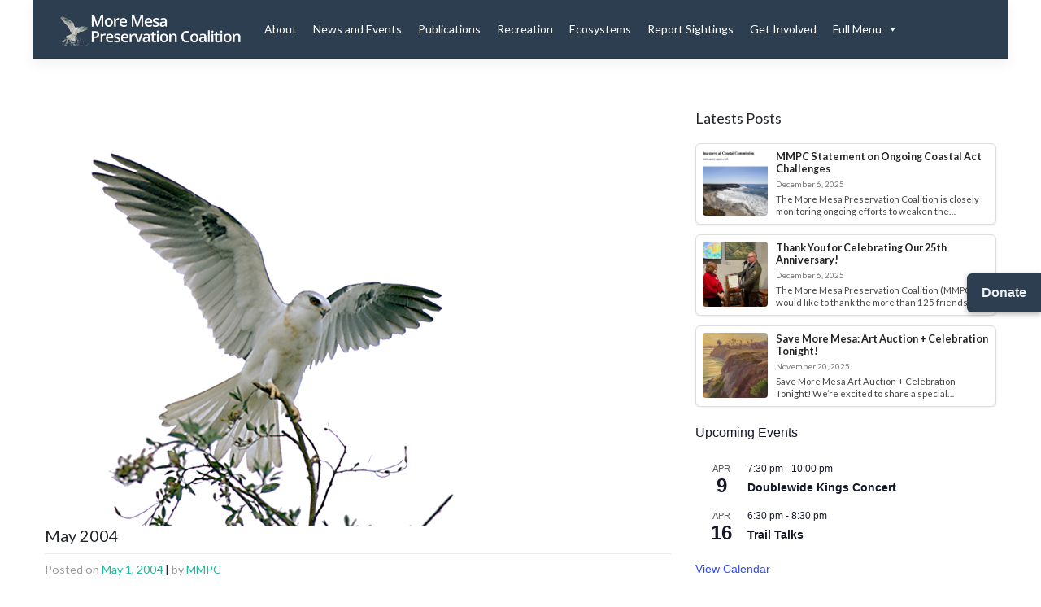

--- FILE ---
content_type: text/html; charset=UTF-8
request_url: http://moremesa.org/may-2004/
body_size: 85163
content:
<!DOCTYPE html>
<html lang="en-US">
<head>
    <meta charset="UTF-8">
    <meta name="viewport" content="width=device-width, initial-scale=1">
    <meta http-equiv="X-UA-Compatible" content="IE=edge">
    <link rel="profile" href="http://gmpg.org/xfn/11">
<title>May 2004 &#8211; More Mesa Preservation Coalition</title>
<meta name='robots' content='max-image-preview:large' />
	<style>img:is([sizes="auto" i], [sizes^="auto," i]) { contain-intrinsic-size: 3000px 1500px }</style>
	<link rel="alternate" type="application/rss+xml" title="More Mesa Preservation Coalition &raquo; Feed" href="https://moremesa.org/feed/" />
<link rel="alternate" type="application/rss+xml" title="More Mesa Preservation Coalition &raquo; Comments Feed" href="https://moremesa.org/comments/feed/" />
<link rel="alternate" type="text/calendar" title="More Mesa Preservation Coalition &raquo; iCal Feed" href="https://moremesa.org/events/?ical=1" />
<script type="text/javascript">
/* <![CDATA[ */
window._wpemojiSettings = {"baseUrl":"https:\/\/s.w.org\/images\/core\/emoji\/16.0.1\/72x72\/","ext":".png","svgUrl":"https:\/\/s.w.org\/images\/core\/emoji\/16.0.1\/svg\/","svgExt":".svg","source":{"concatemoji":"http:\/\/moremesa.org\/wp-includes\/js\/wp-emoji-release.min.js?ver=6.8.3"}};
/*! This file is auto-generated */
!function(s,n){var o,i,e;function c(e){try{var t={supportTests:e,timestamp:(new Date).valueOf()};sessionStorage.setItem(o,JSON.stringify(t))}catch(e){}}function p(e,t,n){e.clearRect(0,0,e.canvas.width,e.canvas.height),e.fillText(t,0,0);var t=new Uint32Array(e.getImageData(0,0,e.canvas.width,e.canvas.height).data),a=(e.clearRect(0,0,e.canvas.width,e.canvas.height),e.fillText(n,0,0),new Uint32Array(e.getImageData(0,0,e.canvas.width,e.canvas.height).data));return t.every(function(e,t){return e===a[t]})}function u(e,t){e.clearRect(0,0,e.canvas.width,e.canvas.height),e.fillText(t,0,0);for(var n=e.getImageData(16,16,1,1),a=0;a<n.data.length;a++)if(0!==n.data[a])return!1;return!0}function f(e,t,n,a){switch(t){case"flag":return n(e,"\ud83c\udff3\ufe0f\u200d\u26a7\ufe0f","\ud83c\udff3\ufe0f\u200b\u26a7\ufe0f")?!1:!n(e,"\ud83c\udde8\ud83c\uddf6","\ud83c\udde8\u200b\ud83c\uddf6")&&!n(e,"\ud83c\udff4\udb40\udc67\udb40\udc62\udb40\udc65\udb40\udc6e\udb40\udc67\udb40\udc7f","\ud83c\udff4\u200b\udb40\udc67\u200b\udb40\udc62\u200b\udb40\udc65\u200b\udb40\udc6e\u200b\udb40\udc67\u200b\udb40\udc7f");case"emoji":return!a(e,"\ud83e\udedf")}return!1}function g(e,t,n,a){var r="undefined"!=typeof WorkerGlobalScope&&self instanceof WorkerGlobalScope?new OffscreenCanvas(300,150):s.createElement("canvas"),o=r.getContext("2d",{willReadFrequently:!0}),i=(o.textBaseline="top",o.font="600 32px Arial",{});return e.forEach(function(e){i[e]=t(o,e,n,a)}),i}function t(e){var t=s.createElement("script");t.src=e,t.defer=!0,s.head.appendChild(t)}"undefined"!=typeof Promise&&(o="wpEmojiSettingsSupports",i=["flag","emoji"],n.supports={everything:!0,everythingExceptFlag:!0},e=new Promise(function(e){s.addEventListener("DOMContentLoaded",e,{once:!0})}),new Promise(function(t){var n=function(){try{var e=JSON.parse(sessionStorage.getItem(o));if("object"==typeof e&&"number"==typeof e.timestamp&&(new Date).valueOf()<e.timestamp+604800&&"object"==typeof e.supportTests)return e.supportTests}catch(e){}return null}();if(!n){if("undefined"!=typeof Worker&&"undefined"!=typeof OffscreenCanvas&&"undefined"!=typeof URL&&URL.createObjectURL&&"undefined"!=typeof Blob)try{var e="postMessage("+g.toString()+"("+[JSON.stringify(i),f.toString(),p.toString(),u.toString()].join(",")+"));",a=new Blob([e],{type:"text/javascript"}),r=new Worker(URL.createObjectURL(a),{name:"wpTestEmojiSupports"});return void(r.onmessage=function(e){c(n=e.data),r.terminate(),t(n)})}catch(e){}c(n=g(i,f,p,u))}t(n)}).then(function(e){for(var t in e)n.supports[t]=e[t],n.supports.everything=n.supports.everything&&n.supports[t],"flag"!==t&&(n.supports.everythingExceptFlag=n.supports.everythingExceptFlag&&n.supports[t]);n.supports.everythingExceptFlag=n.supports.everythingExceptFlag&&!n.supports.flag,n.DOMReady=!1,n.readyCallback=function(){n.DOMReady=!0}}).then(function(){return e}).then(function(){var e;n.supports.everything||(n.readyCallback(),(e=n.source||{}).concatemoji?t(e.concatemoji):e.wpemoji&&e.twemoji&&(t(e.twemoji),t(e.wpemoji)))}))}((window,document),window._wpemojiSettings);
/* ]]> */
</script>
<style id='wp-emoji-styles-inline-css' type='text/css'>

	img.wp-smiley, img.emoji {
		display: inline !important;
		border: none !important;
		box-shadow: none !important;
		height: 1em !important;
		width: 1em !important;
		margin: 0 0.07em !important;
		vertical-align: -0.1em !important;
		background: none !important;
		padding: 0 !important;
	}
</style>
<link rel='stylesheet' id='wp-block-library-css' href='http://moremesa.org/wp-includes/css/dist/block-library/style.min.css?ver=6.8.3' type='text/css' media='all' />
<style id='classic-theme-styles-inline-css' type='text/css'>
/*! This file is auto-generated */
.wp-block-button__link{color:#fff;background-color:#32373c;border-radius:9999px;box-shadow:none;text-decoration:none;padding:calc(.667em + 2px) calc(1.333em + 2px);font-size:1.125em}.wp-block-file__button{background:#32373c;color:#fff;text-decoration:none}
</style>
<style id='global-styles-inline-css' type='text/css'>
:root{--wp--preset--aspect-ratio--square: 1;--wp--preset--aspect-ratio--4-3: 4/3;--wp--preset--aspect-ratio--3-4: 3/4;--wp--preset--aspect-ratio--3-2: 3/2;--wp--preset--aspect-ratio--2-3: 2/3;--wp--preset--aspect-ratio--16-9: 16/9;--wp--preset--aspect-ratio--9-16: 9/16;--wp--preset--color--black: #000000;--wp--preset--color--cyan-bluish-gray: #abb8c3;--wp--preset--color--white: #ffffff;--wp--preset--color--pale-pink: #f78da7;--wp--preset--color--vivid-red: #cf2e2e;--wp--preset--color--luminous-vivid-orange: #ff6900;--wp--preset--color--luminous-vivid-amber: #fcb900;--wp--preset--color--light-green-cyan: #7bdcb5;--wp--preset--color--vivid-green-cyan: #00d084;--wp--preset--color--pale-cyan-blue: #8ed1fc;--wp--preset--color--vivid-cyan-blue: #0693e3;--wp--preset--color--vivid-purple: #9b51e0;--wp--preset--gradient--vivid-cyan-blue-to-vivid-purple: linear-gradient(135deg,rgba(6,147,227,1) 0%,rgb(155,81,224) 100%);--wp--preset--gradient--light-green-cyan-to-vivid-green-cyan: linear-gradient(135deg,rgb(122,220,180) 0%,rgb(0,208,130) 100%);--wp--preset--gradient--luminous-vivid-amber-to-luminous-vivid-orange: linear-gradient(135deg,rgba(252,185,0,1) 0%,rgba(255,105,0,1) 100%);--wp--preset--gradient--luminous-vivid-orange-to-vivid-red: linear-gradient(135deg,rgba(255,105,0,1) 0%,rgb(207,46,46) 100%);--wp--preset--gradient--very-light-gray-to-cyan-bluish-gray: linear-gradient(135deg,rgb(238,238,238) 0%,rgb(169,184,195) 100%);--wp--preset--gradient--cool-to-warm-spectrum: linear-gradient(135deg,rgb(74,234,220) 0%,rgb(151,120,209) 20%,rgb(207,42,186) 40%,rgb(238,44,130) 60%,rgb(251,105,98) 80%,rgb(254,248,76) 100%);--wp--preset--gradient--blush-light-purple: linear-gradient(135deg,rgb(255,206,236) 0%,rgb(152,150,240) 100%);--wp--preset--gradient--blush-bordeaux: linear-gradient(135deg,rgb(254,205,165) 0%,rgb(254,45,45) 50%,rgb(107,0,62) 100%);--wp--preset--gradient--luminous-dusk: linear-gradient(135deg,rgb(255,203,112) 0%,rgb(199,81,192) 50%,rgb(65,88,208) 100%);--wp--preset--gradient--pale-ocean: linear-gradient(135deg,rgb(255,245,203) 0%,rgb(182,227,212) 50%,rgb(51,167,181) 100%);--wp--preset--gradient--electric-grass: linear-gradient(135deg,rgb(202,248,128) 0%,rgb(113,206,126) 100%);--wp--preset--gradient--midnight: linear-gradient(135deg,rgb(2,3,129) 0%,rgb(40,116,252) 100%);--wp--preset--font-size--small: 13px;--wp--preset--font-size--medium: 20px;--wp--preset--font-size--large: 36px;--wp--preset--font-size--x-large: 42px;--wp--preset--spacing--20: 0.44rem;--wp--preset--spacing--30: 0.67rem;--wp--preset--spacing--40: 1rem;--wp--preset--spacing--50: 1.5rem;--wp--preset--spacing--60: 2.25rem;--wp--preset--spacing--70: 3.38rem;--wp--preset--spacing--80: 5.06rem;--wp--preset--shadow--natural: 6px 6px 9px rgba(0, 0, 0, 0.2);--wp--preset--shadow--deep: 12px 12px 50px rgba(0, 0, 0, 0.4);--wp--preset--shadow--sharp: 6px 6px 0px rgba(0, 0, 0, 0.2);--wp--preset--shadow--outlined: 6px 6px 0px -3px rgba(255, 255, 255, 1), 6px 6px rgba(0, 0, 0, 1);--wp--preset--shadow--crisp: 6px 6px 0px rgba(0, 0, 0, 1);}:where(.is-layout-flex){gap: 0.5em;}:where(.is-layout-grid){gap: 0.5em;}body .is-layout-flex{display: flex;}.is-layout-flex{flex-wrap: wrap;align-items: center;}.is-layout-flex > :is(*, div){margin: 0;}body .is-layout-grid{display: grid;}.is-layout-grid > :is(*, div){margin: 0;}:where(.wp-block-columns.is-layout-flex){gap: 2em;}:where(.wp-block-columns.is-layout-grid){gap: 2em;}:where(.wp-block-post-template.is-layout-flex){gap: 1.25em;}:where(.wp-block-post-template.is-layout-grid){gap: 1.25em;}.has-black-color{color: var(--wp--preset--color--black) !important;}.has-cyan-bluish-gray-color{color: var(--wp--preset--color--cyan-bluish-gray) !important;}.has-white-color{color: var(--wp--preset--color--white) !important;}.has-pale-pink-color{color: var(--wp--preset--color--pale-pink) !important;}.has-vivid-red-color{color: var(--wp--preset--color--vivid-red) !important;}.has-luminous-vivid-orange-color{color: var(--wp--preset--color--luminous-vivid-orange) !important;}.has-luminous-vivid-amber-color{color: var(--wp--preset--color--luminous-vivid-amber) !important;}.has-light-green-cyan-color{color: var(--wp--preset--color--light-green-cyan) !important;}.has-vivid-green-cyan-color{color: var(--wp--preset--color--vivid-green-cyan) !important;}.has-pale-cyan-blue-color{color: var(--wp--preset--color--pale-cyan-blue) !important;}.has-vivid-cyan-blue-color{color: var(--wp--preset--color--vivid-cyan-blue) !important;}.has-vivid-purple-color{color: var(--wp--preset--color--vivid-purple) !important;}.has-black-background-color{background-color: var(--wp--preset--color--black) !important;}.has-cyan-bluish-gray-background-color{background-color: var(--wp--preset--color--cyan-bluish-gray) !important;}.has-white-background-color{background-color: var(--wp--preset--color--white) !important;}.has-pale-pink-background-color{background-color: var(--wp--preset--color--pale-pink) !important;}.has-vivid-red-background-color{background-color: var(--wp--preset--color--vivid-red) !important;}.has-luminous-vivid-orange-background-color{background-color: var(--wp--preset--color--luminous-vivid-orange) !important;}.has-luminous-vivid-amber-background-color{background-color: var(--wp--preset--color--luminous-vivid-amber) !important;}.has-light-green-cyan-background-color{background-color: var(--wp--preset--color--light-green-cyan) !important;}.has-vivid-green-cyan-background-color{background-color: var(--wp--preset--color--vivid-green-cyan) !important;}.has-pale-cyan-blue-background-color{background-color: var(--wp--preset--color--pale-cyan-blue) !important;}.has-vivid-cyan-blue-background-color{background-color: var(--wp--preset--color--vivid-cyan-blue) !important;}.has-vivid-purple-background-color{background-color: var(--wp--preset--color--vivid-purple) !important;}.has-black-border-color{border-color: var(--wp--preset--color--black) !important;}.has-cyan-bluish-gray-border-color{border-color: var(--wp--preset--color--cyan-bluish-gray) !important;}.has-white-border-color{border-color: var(--wp--preset--color--white) !important;}.has-pale-pink-border-color{border-color: var(--wp--preset--color--pale-pink) !important;}.has-vivid-red-border-color{border-color: var(--wp--preset--color--vivid-red) !important;}.has-luminous-vivid-orange-border-color{border-color: var(--wp--preset--color--luminous-vivid-orange) !important;}.has-luminous-vivid-amber-border-color{border-color: var(--wp--preset--color--luminous-vivid-amber) !important;}.has-light-green-cyan-border-color{border-color: var(--wp--preset--color--light-green-cyan) !important;}.has-vivid-green-cyan-border-color{border-color: var(--wp--preset--color--vivid-green-cyan) !important;}.has-pale-cyan-blue-border-color{border-color: var(--wp--preset--color--pale-cyan-blue) !important;}.has-vivid-cyan-blue-border-color{border-color: var(--wp--preset--color--vivid-cyan-blue) !important;}.has-vivid-purple-border-color{border-color: var(--wp--preset--color--vivid-purple) !important;}.has-vivid-cyan-blue-to-vivid-purple-gradient-background{background: var(--wp--preset--gradient--vivid-cyan-blue-to-vivid-purple) !important;}.has-light-green-cyan-to-vivid-green-cyan-gradient-background{background: var(--wp--preset--gradient--light-green-cyan-to-vivid-green-cyan) !important;}.has-luminous-vivid-amber-to-luminous-vivid-orange-gradient-background{background: var(--wp--preset--gradient--luminous-vivid-amber-to-luminous-vivid-orange) !important;}.has-luminous-vivid-orange-to-vivid-red-gradient-background{background: var(--wp--preset--gradient--luminous-vivid-orange-to-vivid-red) !important;}.has-very-light-gray-to-cyan-bluish-gray-gradient-background{background: var(--wp--preset--gradient--very-light-gray-to-cyan-bluish-gray) !important;}.has-cool-to-warm-spectrum-gradient-background{background: var(--wp--preset--gradient--cool-to-warm-spectrum) !important;}.has-blush-light-purple-gradient-background{background: var(--wp--preset--gradient--blush-light-purple) !important;}.has-blush-bordeaux-gradient-background{background: var(--wp--preset--gradient--blush-bordeaux) !important;}.has-luminous-dusk-gradient-background{background: var(--wp--preset--gradient--luminous-dusk) !important;}.has-pale-ocean-gradient-background{background: var(--wp--preset--gradient--pale-ocean) !important;}.has-electric-grass-gradient-background{background: var(--wp--preset--gradient--electric-grass) !important;}.has-midnight-gradient-background{background: var(--wp--preset--gradient--midnight) !important;}.has-small-font-size{font-size: var(--wp--preset--font-size--small) !important;}.has-medium-font-size{font-size: var(--wp--preset--font-size--medium) !important;}.has-large-font-size{font-size: var(--wp--preset--font-size--large) !important;}.has-x-large-font-size{font-size: var(--wp--preset--font-size--x-large) !important;}
:where(.wp-block-post-template.is-layout-flex){gap: 1.25em;}:where(.wp-block-post-template.is-layout-grid){gap: 1.25em;}
:where(.wp-block-columns.is-layout-flex){gap: 2em;}:where(.wp-block-columns.is-layout-grid){gap: 2em;}
:root :where(.wp-block-pullquote){font-size: 1.5em;line-height: 1.6;}
</style>
<link rel='stylesheet' id='contact-form-7-css' href='http://moremesa.org/wp-content/plugins/contact-form-7/includes/css/styles.css?ver=6.1.3' type='text/css' media='all' />
<style id='wpxpo-global-style-inline-css' type='text/css'>
:root { --preset-color1: #037fff --preset-color2: #026fe0 --preset-color3: #071323 --preset-color4: #132133 --preset-color5: #34495e --preset-color6: #787676 --preset-color7: #f0f2f3 --preset-color8: #f8f9fa --preset-color9: #ffffff }
</style>
<style id='ultp-preset-colors-style-inline-css' type='text/css'>
:root { --postx_preset_Base_1_color: #ffffff; --postx_preset_Base_2_color: #f7f4ed; --postx_preset_Base_3_color: #D6D1B4; --postx_preset_Primary_color: #fab42a; --postx_preset_Secondary_color: #f4cd4e; --postx_preset_Tertiary_color: #3B3118; --postx_preset_Contrast_3_color: #6F6C53; --postx_preset_Contrast_2_color: #483d1f; --postx_preset_Contrast_1_color: #29230f; --postx_preset_Over_Primary_color: #ffffff;  }
</style>
<style id='ultp-preset-gradient-style-inline-css' type='text/css'>
:root { --postx_preset_Primary_to_Secondary_to_Right_gradient: linear-gradient(90deg, var(--postx_preset_Primary_color) 0%, var(--postx_preset_Secondary_color) 100%); --postx_preset_Primary_to_Secondary_to_Bottom_gradient: linear-gradient(180deg, var(--postx_preset_Primary_color) 0%, var(--postx_preset_Secondary_color) 100%); --postx_preset_Secondary_to_Primary_to_Right_gradient: linear-gradient(90deg, var(--postx_preset_Secondary_color) 0%, var(--postx_preset_Primary_color) 100%); --postx_preset_Secondary_to_Primary_to_Bottom_gradient: linear-gradient(180deg, var(--postx_preset_Secondary_color) 0%, var(--postx_preset_Primary_color) 100%); --postx_preset_Cold_Evening_gradient: linear-gradient(0deg, rgb(12, 52, 131) 0%, rgb(162, 182, 223) 100%, rgb(107, 140, 206) 100%, rgb(162, 182, 223) 100%); --postx_preset_Purple_Division_gradient: linear-gradient(0deg, rgb(112, 40, 228) 0%, rgb(229, 178, 202) 100%); --postx_preset_Over_Sun_gradient: linear-gradient(60deg, rgb(171, 236, 214) 0%, rgb(251, 237, 150) 100%); --postx_preset_Morning_Salad_gradient: linear-gradient(-255deg, rgb(183, 248, 219) 0%, rgb(80, 167, 194) 100%); --postx_preset_Fabled_Sunset_gradient: linear-gradient(-270deg, rgb(35, 21, 87) 0%, rgb(68, 16, 122) 29%, rgb(255, 19, 97) 67%, rgb(255, 248, 0) 100%);  }
</style>
<style id='ultp-preset-typo-style-inline-css' type='text/css'>
@import url('https://fonts.googleapis.com/css?family=Roboto+Slab:100,200,300,400,500,600,700,800,900'); @import url('https://fonts.googleapis.com/css?family=Roboto:100,100i,300,300i,400,400i,500,500i,700,700i,900,900i'); :root { --postx_preset_Heading_typo_font_family: Roboto Slab; --postx_preset_Heading_typo_font_family_type: serif; --postx_preset_Heading_typo_font_weight: 600; --postx_preset_Heading_typo_text_transform: capitalize; --postx_preset_Body_and_Others_typo_font_family: Roboto; --postx_preset_Body_and_Others_typo_font_family_type: sans-serif; --postx_preset_Body_and_Others_typo_font_weight: 400; --postx_preset_Body_and_Others_typo_text_transform: lowercase; --postx_preset_body_typo_font_size_lg: 16px; --postx_preset_paragraph_1_typo_font_size_lg: 12px; --postx_preset_paragraph_2_typo_font_size_lg: 12px; --postx_preset_paragraph_3_typo_font_size_lg: 12px; --postx_preset_heading_h1_typo_font_size_lg: 42px; --postx_preset_heading_h2_typo_font_size_lg: 36px; --postx_preset_heading_h3_typo_font_size_lg: 30px; --postx_preset_heading_h4_typo_font_size_lg: 24px; --postx_preset_heading_h5_typo_font_size_lg: 20px; --postx_preset_heading_h6_typo_font_size_lg: 16px; }
</style>
<link rel='stylesheet' id='wppa_style-css' href='http://moremesa.org/wp-content/plugins/wp-photo-album-plus/wppa-style.css?ver=251114-194603' type='text/css' media='all' />
<style id='wppa_style-inline-css' type='text/css'>

.wppa-box {	border-style: solid; border-width:1px;border-radius:2px; -moz-border-radius:2px;margin-bottom:4px;background-color:#eeeeee;border-color:#cccccc; }
.wppa-mini-box { border-style: solid; border-width:1px;border-radius:1px;border-color:#cccccc; }
.wppa-cover-box {  }
.wppa-cover-text-frame {  }
.wppa-box-text { color:#315363; }
.wppa-box-text, .wppa-box-text-nocolor { font-family:Segoe UI;font-size:11px;font-weight:normal; }
.wppa-thumb-text { font-weight:normal; }
.wppa-nav-text { color:#eeeeee;font-weight:normal; }
.wppa-img { background-color:#Ffffff; }
.wppa-title { font-family:Georgia;color:#315363;font-weight:normal; }
.wppa-fulldesc { color:#eeeeee;font-weight:normal; }
.wppa-fulltitle { font-weight:normal; }
</style>
<link rel='stylesheet' id='megamenu-css' href='http://moremesa.org/wp-content/uploads/maxmegamenu/style.css?ver=998d2e' type='text/css' media='all' />
<link rel='stylesheet' id='dashicons-css' href='http://moremesa.org/wp-includes/css/dashicons.min.css?ver=6.8.3' type='text/css' media='all' />
<link rel='stylesheet' id='wp-bootstrap-starter-bootstrap-css-css' href='http://moremesa.org/wp-content/themes/wp-bootstrap-starter/inc/assets/css/bootstrap.min.css?ver=6.8.3' type='text/css' media='all' />
<link rel='stylesheet' id='wp-bootstrap-starter-fontawesome-cdn-css' href='http://moremesa.org/wp-content/themes/wp-bootstrap-starter/inc/assets/css/fontawesome.min.css?ver=6.8.3' type='text/css' media='all' />
<link rel='stylesheet' id='wp-bootstrap-starter-style-css' href='http://moremesa.org/wp-content/themes/wp-bootstrap-starter/style.css?ver=6.8.3' type='text/css' media='all' />
<link rel='stylesheet' id='wp-bootstrap-starter-flatly-css' href='http://moremesa.org/wp-content/themes/wp-bootstrap-starter/inc/assets/css/presets/theme-option/flatly.css?ver=6.8.3' type='text/css' media='all' />
<script type="text/javascript" src="http://moremesa.org/wp-includes/js/dist/hooks.min.js?ver=4d63a3d491d11ffd8ac6" id="wp-hooks-js"></script>
<script type="text/javascript" src="http://moremesa.org/wp-includes/js/dist/i18n.min.js?ver=5e580eb46a90c2b997e6" id="wp-i18n-js"></script>
<script type="text/javascript" id="wp-i18n-js-after">
/* <![CDATA[ */
wp.i18n.setLocaleData( { 'text direction\u0004ltr': [ 'ltr' ] } );
/* ]]> */
</script>
<script type="text/javascript" src="http://moremesa.org/wp-content/plugins/wp-photo-album-plus/js/wppa-decls.js?ver=251115-34603" id="wppa-decls-js"></script>
<script type="text/javascript" id="wppa-decls-js-after">
/* <![CDATA[ */
const { __ } = wp.i18n;

wppaSiteUrl = "http://moremesa.org",
wppaThumbPageSize = 0,
wppaResizeEndDelay = 200,
wppaScrollEndDelay = 200,
_wppaTextDelay = 800,
wppaEasingSlide = "swing",
wppaEasingLightbox = "swing",
wppaEasingPopup = "swing",
wppaUploadButtonText = "Browse...",
wppaOvlBigBrowse = false,
wppaOvlSmallBrowse = true,
wppaImageMagickDefaultAspect = "NaN",
wppaImageDirectory = "http://moremesa.org/wp-content/uploads/wppa/icons/",
wppaWppaUrl = "http://moremesa.org/wp-content/plugins/wp-photo-album-plus",
wppaIncludeUrl = "http://moremesa.org/wp-includes",
wppaAjaxMethod = "rest",
wppaAjaxUrl = "https://moremesa.org/wp-json/wp-photo-album-plus/endPoint",
wppaAdminAjaxUrl = "http://moremesa.org/wp-admin/admin-ajax.php",
wppaUploadUrl = "http://moremesa.org/wp-content/uploads/wppa",
wppaIsIe = false,
wppaIsSafari = false,
wppaSlideshowNavigationType = "icons",
wppaSlideshowDefaultTimeout = 2.5,
wppaAudioHeight = 32,
wppaFilmThumbTitle = "Double click to start/stop slideshow running",
wppaClickToView = "Click to view",
wppaLang = "",
wppaVoteForMe = "Vote for me!",
wppaVotedForMe = "Voted for me",
wppaGlobalFsIconSize = "32",
wppaFsFillcolor = "#999999",
wppaFsBgcolor = "transparent",
wppaFsPolicy = "lightbox",
wppaNiceScroll = false,
wppaNiceScrollOpts = {cursorwidth:'8px',
cursoropacitymin:0.4,
cursorcolor:'#777777',
cursorborder:'none',
cursorborderradius:'6px',
autohidemode:'leave',
nativeparentscrolling:false,
preservenativescrolling:false,
bouncescroll:false,
smoothscroll:true,
cursorborder:'2px solid transparent',
horizrailenabled:false,},
wppaVersion = "9.1.02.003",
wppaBackgroundColorImage = "#Ffffff",
wppaPopupLinkType = "photo",
wppaAnimationType = "fadeover",
wppaAnimationSpeed = 800,
wppaThumbnailAreaDelta = 14,
wppaTextFrameDelta = 181,
wppaBoxDelta = 14,
wppaFilmShowGlue = true,
wppaMiniTreshold = 500,
wppaRatingOnce = true,
wppaHideWhenEmpty = false,
wppaBGcolorNumbar = "#cccccc",
wppaBcolorNumbar = "#cccccc",
wppaBGcolorNumbarActive = "#333333",
wppaBcolorNumbarActive = "#333333",
wppaFontFamilyNumbar = "",
wppaFontSizeNumbar = "px",
wppaFontColorNumbar = "#777777",
wppaFontWeightNumbar = "normal",
wppaFontFamilyNumbarActive = "",
wppaFontSizeNumbarActive = "px",
wppaFontColorNumbarActive = "#777777",
wppaFontWeightNumbarActive = "bold",
wppaNumbarMax = "10",
wppaNextOnCallback = false,
wppaStarOpacity = 0.2,
wppaEmailRequired = "1",
wppaSlideBorderWidth = 0,
wppaAllowAjax = true,
wppaThumbTargetBlank = false,
wppaRatingMax = 5,
wppaRatingDisplayType = "graphic",
wppaRatingPrec = 2,
wppaStretch = false,
wppaMinThumbSpace = 4,
wppaThumbSpaceAuto = true,
wppaMagnifierCursor = "magnifier-small.png",
wppaAutoOpenComments = true,
wppaUpdateAddressLine = true,
wppaSlideSwipe = true,
wppaMaxCoverWidth = 520,
wppaSlideToFullpopup = false,
wppaComAltSize = 75,
wppaBumpViewCount = true,
wppaBumpClickCount = false,
wppaShareHideWhenRunning = false,
wppaFotomoto = false,
wppaFotomotoHideWhenRunning = false,
wppaCommentRequiredAfterVote = false,
wppaFotomotoMinWidth = 400,
wppaOvlHires = true,
wppaSlideVideoStart = false,
wppaSlideAudioStart = false,
wppaOvlRadius = 12,
wppaOvlBorderWidth = 8,
wppaThemeStyles = "",
wppaStickyHeaderHeight = 0,
wppaRenderModal = false,
wppaModalQuitImg = "url(http://moremesa.org/wp-content/uploads/wppa/icons/smallcross-black.gif )",
wppaBoxRadius = "2",
wppaModalBgColor = "#ffffff",
wppaUploadEdit = "",
wppaSvgFillcolor = "#666666",
wppaSvgBgcolor = "transparent",
wppaOvlSvgFillcolor = "#999999",
wppaOvlSvgBgcolor = "transparent",
wppaSvgCornerStyle = "medium",
wppaHideRightClick = false,
wppaGeoZoom = 10,
wppaLazyLoad = false,
wppaAreaMaxFrac = 0,
wppaAreaMaxFracSlide = 0,
wppaAreaMaxFracAudio = 0,
wppaIconSizeNormal = "default",
wppaIconSizeSlide = "default",
wppaResponseSpeed = 0,
wppaExtendedResizeCount = 0,
wppaExtendedResizeDelay = 1000,
wppaCoverSpacing = 8,
wppaFilmonlyContinuous = false,
wppaNoAnimateOnMobile = false,
wppaAjaxScroll = true,
wppaThumbSize = 100,
wppaTfMargin = 4,
wppaRequestInfoDialogText = "Please specify your question",
wppaThumbAspect = 0.92307692307692,
wppaStartStopNew = false,
wppaSlideVideoPauseStop = false,
wppaThumbNolink = false;
wppaOvlTxtHeight = "auto",
wppaOvlOpacity = 0.8,
wppaOvlOnclickType = "none",
wppaOvlTheme = "black",
wppaOvlAnimSpeed = 300,
wppaOvlSlideSpeedDefault = 5000,
wppaVer4WindowWidth = 800,
wppaVer4WindowHeight = 600,
wppaOvlShowCounter = true,
wppaOvlFontFamily = "",
wppaOvlFontSize = "10",
wppaOvlFontColor = "",
wppaOvlFontWeight = "bold",
wppaOvlLineHeight = "10",
wppaOvlVideoStart = true,
wppaOvlAudioStart = true,
wppaOvlSlideStartDefault = true,
wppaOvlShowStartStop = true,
wppaIsMobile = false,
wppaIsIpad = false,
wppaOvlIconSize = "32px",
wppaOvlBrowseOnClick = false,
wppaOvlGlobal = false,
wppaPhotoDirectory = "http://moremesa.org/wp-content/uploads/wppa/",
wppaThumbDirectory = "http://moremesa.org/wp-content/uploads/wppa/thumbs/",
wppaTempDirectory = "http://moremesa.org/wp-content/uploads/wppa/temp/",
wppaFontDirectory = "http://moremesa.org/wp-content/uploads/wppa/fonts/",
wppaOutputType = "-none-",
wppaOvlNavIconSize = 32,
wppaOvlVideoPauseStop = false;var
wppaShortcodeTemplate = "&lt;div style=&quot;font-size:0;line-height:0&quot;&gt;&lt;img id=&quot;ph-301-0&quot; style=&quot;width:100%;margin:0;&quot; src=&quot;http://moremesa.org/wp-content/uploads/wppa/301.jpg?ver=1&quot;/&gt;&lt;/div&gt;";
wppaShortcodeTemplateId = "301.jpg";
/* ]]> */
</script>
<script type="text/javascript" src="http://moremesa.org/wp-includes/js/jquery/jquery.min.js?ver=3.7.1" id="jquery-core-js"></script>
<script type="text/javascript" src="http://moremesa.org/wp-includes/js/jquery/jquery-migrate.min.js?ver=3.4.1" id="jquery-migrate-js"></script>
<script type="text/javascript" src="http://moremesa.org/wp-includes/js/jquery/jquery.form.min.js?ver=4.3.0" id="jquery-form-js"></script>
<script type="text/javascript" src="http://moremesa.org/wp-includes/js/imagesloaded.min.js?ver=5.0.0" id="imagesloaded-js"></script>
<script type="text/javascript" src="http://moremesa.org/wp-includes/js/masonry.min.js?ver=4.2.2" id="masonry-js"></script>
<script type="text/javascript" src="http://moremesa.org/wp-includes/js/jquery/jquery.masonry.min.js?ver=3.1.2b" id="jquery-masonry-js"></script>
<script type="text/javascript" src="http://moremesa.org/wp-includes/js/jquery/ui/core.min.js?ver=1.13.3" id="jquery-ui-core-js"></script>
<script type="text/javascript" src="http://moremesa.org/wp-includes/js/jquery/ui/mouse.min.js?ver=1.13.3" id="jquery-ui-mouse-js"></script>
<script type="text/javascript" src="http://moremesa.org/wp-includes/js/jquery/ui/resizable.min.js?ver=1.13.3" id="jquery-ui-resizable-js"></script>
<script type="text/javascript" src="http://moremesa.org/wp-includes/js/jquery/ui/draggable.min.js?ver=1.13.3" id="jquery-ui-draggable-js"></script>
<script type="text/javascript" src="http://moremesa.org/wp-includes/js/jquery/ui/controlgroup.min.js?ver=1.13.3" id="jquery-ui-controlgroup-js"></script>
<script type="text/javascript" src="http://moremesa.org/wp-includes/js/jquery/ui/checkboxradio.min.js?ver=1.13.3" id="jquery-ui-checkboxradio-js"></script>
<script type="text/javascript" src="http://moremesa.org/wp-includes/js/jquery/ui/button.min.js?ver=1.13.3" id="jquery-ui-button-js"></script>
<script type="text/javascript" src="http://moremesa.org/wp-includes/js/jquery/ui/dialog.min.js?ver=1.13.3" id="jquery-ui-dialog-js"></script>
<script type="text/javascript" id="wppa-all-js-extra">
/* <![CDATA[ */
var wppaObj = {"restUrl":"https:\/\/moremesa.org\/wp-json\/","restNonce":"591dfd35c4"};
/* ]]> */
</script>
<script type="text/javascript" src="http://moremesa.org/wp-content/plugins/wp-photo-album-plus/js/wppa-all.js?ver=251115-34603" id="wppa-all-js"></script>
<script type="text/javascript" src="http://moremesa.org/wp-content/plugins/wp-photo-album-plus/vendor/jquery-easing/jquery.easing.min.js?ver=9.1.02.003" id="nicescrollr-easing-min-js-js"></script>
<!--[if lt IE 9]>
<script type="text/javascript" src="http://moremesa.org/wp-content/themes/wp-bootstrap-starter/inc/assets/js/html5.js?ver=3.7.0" id="html5hiv-js"></script>
<![endif]-->
<link rel="https://api.w.org/" href="https://moremesa.org/wp-json/" /><link rel="alternate" title="JSON" type="application/json" href="https://moremesa.org/wp-json/wp/v2/posts/321" /><link rel="EditURI" type="application/rsd+xml" title="RSD" href="https://moremesa.org/xmlrpc.php?rsd" />
<meta name="generator" content="WordPress 6.8.3" />
<link rel="canonical" href="https://moremesa.org/may-2004/" />
<link rel='shortlink' href='https://moremesa.org/?p=321' />
<link rel="alternate" title="oEmbed (JSON)" type="application/json+oembed" href="https://moremesa.org/wp-json/oembed/1.0/embed?url=https%3A%2F%2Fmoremesa.org%2Fmay-2004%2F" />
<link rel="alternate" title="oEmbed (XML)" type="text/xml+oembed" href="https://moremesa.org/wp-json/oembed/1.0/embed?url=https%3A%2F%2Fmoremesa.org%2Fmay-2004%2F&#038;format=xml" />
<meta name="tec-api-version" content="v1"><meta name="tec-api-origin" content="https://moremesa.org"><link rel="alternate" href="https://moremesa.org/wp-json/tribe/events/v1/" /><link rel="pingback" href="http://moremesa.org/xmlrpc.php">    <style type="text/css">
        #page-sub-header { background: #ffffff; }
    </style>
    	<style type="text/css">
	        a.site-title,
		.site-description {
			color: #1e73be;
		}
		</style>
	<link rel="icon" href="https://moremesa.org/wp-content/uploads/2021/08/cropped-HeritageKiteLogo-2021-EO-32x32.png" sizes="32x32" />
<link rel="icon" href="https://moremesa.org/wp-content/uploads/2021/08/cropped-HeritageKiteLogo-2021-EO-192x192.png" sizes="192x192" />
<link rel="apple-touch-icon" href="https://moremesa.org/wp-content/uploads/2021/08/cropped-HeritageKiteLogo-2021-EO-180x180.png" />
<meta name="msapplication-TileImage" content="https://moremesa.org/wp-content/uploads/2021/08/cropped-HeritageKiteLogo-2021-EO-270x270.png" />
		<style type="text/css" id="wp-custom-css">
			/* === Logo Styling === */
.navbar-brand img {
  height: 40px;
  max-height: 40px;
  width: auto;
}

/* === Header Container === */
.site-header,
.navbar,
.container {
  max-width: 1200px;
  margin: 0 auto;
}

/* === Navigation === */
.navbar-nav {
  flex-wrap: wrap; /* allow wrapping */
  justify-content: flex-end;
  overflow: visible;
}

/* === Responsive adjustments for large screens === */
@media (min-width: 1600px) {
  .navbar-brand img {
    height: 40px; /* lock size */
  }
  
  .navbar-nav li {
    font-size: 16px; /* prevent text scaling */
  }
}

/* === Responsive adjustments for small screens === */
@media (max-width: 768px) {
  .site-header,
  .navbar {
    flex-direction: column;
    align-items: flex-start;
  }

  .navbar-brand {
    margin-bottom: 10px;
  }

  .navbar-nav {
    width: 100%;
    justify-content: flex-start;
    gap: 10px;
  }

  .navbar-brand img {
    max-width: 200px;
    height: auto;
  }
}

/* === Featured News Grid Styling === */
.featured-news-widget-grid {
  display: grid;
  grid-template-columns: 1fr;
  gap: 12px;
  margin-top: 10px;
}

.news-card {
  display: flex;
  flex-direction: row;
  align-items: flex-start;
  background-color: #fff;
  border: 1px solid #ddd;
  border-radius: 6px;
  padding: 8px;
  box-shadow: 0 1px 3px rgba(0,0,0,0.08);
  max-width: 100%;
}

.news-thumb {
  width: 80px;
  height: 80px;
  overflow: hidden;
  flex-shrink: 0;
  margin-right: 10px;
  border-radius: 4px;
}

.news-thumb img {
  width: 100%;
  height: 100%;
  object-fit: cover;
}

.news-content {
  flex: 1;
}

.news-title {
  font-size: 0.95em;
  font-weight: bold;
  margin: 0 0 4px;
  color: #222;
  text-transform: none;
  line-height: 1.2;
}

.news-date {
  font-size: 0.75em;
  color: #777;
  margin-bottom: 4px;
}

.news-excerpt {
  font-size: 0.85em;
  color: #444;
  line-height: 1.4;
  margin: 0;
  display: -webkit-box;
  -webkit-line-clamp: 2; /* Show 2 lines max */
  -webkit-box-orient: vertical;
  overflow: hidden;
  text-overflow: ellipsis;
}
/* Hide WP Bootstrap Starter's default mobile menu toggle */
.navbar-toggler,
.navbar-toggler-icon {
  display: none !important;
}

/* Optional: Hide collapsed nav container if still appearing */
#main-nav .collapse,
#main-nav .navbar-collapse {
  display: none !important;
}
/* Ensure merchandise cards inherit site typography */
.mmpc-grid,
.mmpc-card,
.mmpc-card h4,
.mmpc-card p,
.mmpc-card span {
  font-family: inherit;
  font-size: inherit;
  line-height: inherit;
  color: inherit;
}
		</style>
		<style type="text/css">/** Mega Menu CSS: fs **/</style>
</head>

<body class="wp-singular post-template-default single single-post postid-321 single-format-standard wp-theme-wp-bootstrap-starter postx-page tribe-no-js mega-menu-primary group-blog theme-preset-active">


<div id="page" class="site">
	<a class="skip-link screen-reader-text" href="#content">Skip to content</a>
    	<header id="masthead" class="site-header navbar-static-top navbar-dark bg-primary" role="banner">
        <div class="container">
            <nav class="navbar navbar-expand-xl p-0">
                <div class="navbar-brand">
                                            <a href="https://moremesa.org/">
                            <img src="http://moremesa.org/wp-content/uploads/2021/08/HeritageKiteLogo-2021-EO-256px-ht.png" alt="More Mesa Preservation Coalition">
                        </a>
                    
                </div>
                <button class="navbar-toggler" type="button" data-toggle="collapse" data-target="#main-nav" aria-controls="" aria-expanded="false" aria-label="Toggle navigation">
                    <span class="navbar-toggler-icon"></span>
                </button>

                <div id="mega-menu-wrap-primary" class="mega-menu-wrap"><div class="mega-menu-toggle"><div class="mega-toggle-blocks-left"></div><div class="mega-toggle-blocks-center"></div><div class="mega-toggle-blocks-right"><div class='mega-toggle-block mega-menu-toggle-animated-block mega-toggle-block-0' id='mega-toggle-block-0'><button aria-label="Toggle Menu" class="mega-toggle-animated mega-toggle-animated-slider" type="button" aria-expanded="false">
                  <span class="mega-toggle-animated-box">
                    <span class="mega-toggle-animated-inner"></span>
                  </span>
                </button></div></div></div><ul id="mega-menu-primary" class="mega-menu max-mega-menu mega-menu-horizontal mega-no-js" data-event="hover_intent" data-effect="fade_up" data-effect-speed="200" data-effect-mobile="slide_right" data-effect-speed-mobile="200" data-mobile-force-width="false" data-second-click="go" data-document-click="collapse" data-vertical-behaviour="standard" data-breakpoint="768" data-unbind="true" data-mobile-state="collapse_all" data-mobile-direction="vertical" data-hover-intent-timeout="300" data-hover-intent-interval="100"><li class="mega-menu-item mega-menu-item-type-post_type mega-menu-item-object-page mega-align-bottom-left mega-menu-flyout mega-menu-item-5715" id="mega-menu-item-5715"><a class="mega-menu-link" href="https://moremesa.org/about/" tabindex="0">About</a></li><li class="mega-menu-item mega-menu-item-type-post_type mega-menu-item-object-page mega-align-bottom-left mega-menu-flyout mega-menu-item-5713" id="mega-menu-item-5713"><a class="mega-menu-link" href="https://moremesa.org/news-and-events-new/" tabindex="0">News and Events</a></li><li class="mega-menu-item mega-menu-item-type-post_type mega-menu-item-object-page mega-align-bottom-left mega-menu-flyout mega-menu-item-5719" id="mega-menu-item-5719"><a class="mega-menu-link" href="https://moremesa.org/publications/" tabindex="0">Publications</a></li><li class="mega-menu-item mega-menu-item-type-post_type mega-menu-item-object-page mega-align-bottom-left mega-menu-flyout mega-menu-item-5717" id="mega-menu-item-5717"><a class="mega-menu-link" href="https://moremesa.org/recreation-new/" tabindex="0">Recreation</a></li><li class="mega-menu-item mega-menu-item-type-post_type mega-menu-item-object-page mega-align-bottom-left mega-menu-flyout mega-menu-item-5716" id="mega-menu-item-5716"><a class="mega-menu-link" href="https://moremesa.org/ecosystems/" tabindex="0">Ecosystems</a></li><li class="mega-menu-item mega-menu-item-type-post_type mega-menu-item-object-page mega-align-bottom-left mega-menu-flyout mega-menu-item-5718" id="mega-menu-item-5718"><a class="mega-menu-link" href="https://moremesa.org/sightings/" tabindex="0">Report Sightings</a></li><li class="mega-menu-item mega-menu-item-type-post_type mega-menu-item-object-page mega-align-bottom-left mega-menu-flyout mega-menu-item-5714" id="mega-menu-item-5714"><a class="mega-menu-link" href="https://moremesa.org/get-involved-new/" tabindex="0">Get Involved</a></li><li class="mega-menu-item mega-menu-item-type-custom mega-menu-item-object-custom mega-menu-item-has-children mega-menu-megamenu mega-menu-grid mega-align-bottom-left mega-menu-grid mega-menu-item-5712" id="mega-menu-item-5712"><a class="mega-menu-link" href="#" aria-expanded="false" tabindex="0">Full Menu<span class="mega-indicator" aria-hidden="true"></span></a>
<ul class="mega-sub-menu" role='presentation'>
<li class="mega-menu-row" id="mega-menu-5712-0">
	<ul class="mega-sub-menu" style='--columns:12' role='presentation'>
<li class="mega-menu-column mega-menu-columns-6-of-12" style="--columns:12; --span:6" id="mega-menu-5712-0-0">
		<ul class="mega-sub-menu">
<li class="mega-menu-item mega-menu-item-type-post_type mega-menu-item-object-page mega-menu-item-has-children mega-menu-item-5677" id="mega-menu-item-5677"><a class="mega-menu-link" href="https://moremesa.org/about/">About<span class="mega-indicator" aria-hidden="true"></span></a>
			<ul class="mega-sub-menu">
<li class="mega-menu-item mega-menu-item-type-post_type mega-menu-item-object-page mega-menu-item-5681" id="mega-menu-item-5681"><a class="mega-menu-link" href="https://moremesa.org/about/timeline/">More Mesa Milestones</a></li><li class="mega-menu-item mega-menu-item-type-post_type mega-menu-item-object-page mega-menu-item-5678" id="mega-menu-item-5678"><a class="mega-menu-link" href="https://moremesa.org/about/development-threat/">Development Threat</a></li><li class="mega-menu-item mega-menu-item-type-post_type mega-menu-item-object-page mega-menu-item-5679" id="mega-menu-item-5679"><a class="mega-menu-link" href="https://moremesa.org/about/ecological-value/">Ecological Value</a></li><li class="mega-menu-item mega-menu-item-type-post_type mega-menu-item-object-page mega-menu-item-5680" id="mega-menu-item-5680"><a class="mega-menu-link" href="https://moremesa.org/about/locator/">More Mesa Access Map</a></li>			</ul>
</li><li class="mega-menu-item mega-menu-item-type-post_type mega-menu-item-object-page mega-menu-item-has-children mega-menu-item-5691" id="mega-menu-item-5691"><a class="mega-menu-link" href="https://moremesa.org/news-and-events-new/">News and Events<span class="mega-indicator" aria-hidden="true"></span></a>
			<ul class="mega-sub-menu">
<li class="mega-menu-item mega-menu-item-type-post_type mega-menu-item-object-page mega-menu-item-5692" id="mega-menu-item-5692"><a class="mega-menu-link" href="https://moremesa.org/news-and-events-new/email-newsletters/">Newsletter Archive</a></li><li class="mega-menu-item mega-menu-item-type-post_type mega-menu-item-object-page mega-menu-item-has-children mega-menu-item-5694" id="mega-menu-item-5694"><a class="mega-menu-link" href="https://moremesa.org/news-and-events-new/symposium-2014/" aria-expanded="false">Symposium 2014<span class="mega-indicator" aria-hidden="true"></span></a>
				<ul class="mega-sub-menu">
<li class="mega-menu-item mega-menu-item-type-post_type mega-menu-item-object-page mega-menu-item-5693" id="mega-menu-item-5693"><a class="mega-menu-link" href="https://moremesa.org/symposium-2014-videos/">Symposium 2014 Videos</a></li>				</ul>
</li><li class="mega-menu-item mega-menu-item-type-post_type mega-menu-item-object-page mega-menu-item-5695" id="mega-menu-item-5695"><a class="mega-menu-link" href="https://moremesa.org/news-and-events-new/oak-group-art-2012/">Oak Group Art 2012</a></li><li class="mega-menu-item mega-menu-item-type-post_type mega-menu-item-object-page mega-menu-item-5696" id="mega-menu-item-5696"><a class="mega-menu-link" href="https://moremesa.org/news-and-events-new/handbook-2009/">Handbook Launch Party 2009</a></li><li class="mega-menu-item mega-menu-item-type-post_type mega-menu-item-object-page mega-menu-item-5697" id="mega-menu-item-5697"><a class="mega-menu-link" href="https://moremesa.org/news-and-events-new/forum-2006-synopsis/">Candidate Forum 2006</a></li><li class="mega-menu-item mega-menu-item-type-post_type mega-menu-item-object-page mega-menu-item-5698" id="mega-menu-item-5698"><a class="mega-menu-link" href="https://moremesa.org/news-and-events-new/earth-day-2004/">Earth Day 2004</a></li><li class="mega-menu-item mega-menu-item-type-post_type mega-menu-item-object-page mega-menu-item-5699" id="mega-menu-item-5699"><a class="mega-menu-link" href="https://moremesa.org/news-and-events-new/restoration-2004/">Restoration 2004</a></li>			</ul>
</li><li class="mega-menu-item mega-menu-item-type-post_type mega-menu-item-object-page mega-menu-item-5708" id="mega-menu-item-5708"><a class="mega-menu-link" href="https://moremesa.org/publications/">Publications</a></li><li class="mega-menu-item mega-menu-item-type-post_type mega-menu-item-object-page mega-menu-item-5710" id="mega-menu-item-5710"><a class="mega-menu-link" href="https://moremesa.org/recreation-new/">Recreation</a></li>		</ul>
</li><li class="mega-menu-column mega-menu-columns-6-of-12" style="--columns:12; --span:6" id="mega-menu-5712-0-1">
		<ul class="mega-sub-menu">
<li class="mega-menu-item mega-menu-item-type-post_type mega-menu-item-object-page mega-menu-item-has-children mega-menu-item-5682" id="mega-menu-item-5682"><a class="mega-menu-link" href="https://moremesa.org/ecosystems/">Ecosystems<span class="mega-indicator" aria-hidden="true"></span></a>
			<ul class="mega-sub-menu">
<li class="mega-menu-item mega-menu-item-type-post_type mega-menu-item-object-page mega-menu-item-has-children mega-menu-item-5683" id="mega-menu-item-5683"><a class="mega-menu-link" href="https://moremesa.org/ecosystems/bird-photos/" aria-expanded="false">Bird Photos<span class="mega-indicator" aria-hidden="true"></span></a>
				<ul class="mega-sub-menu">
<li class="mega-menu-item mega-menu-item-type-post_type mega-menu-item-object-page mega-menu-item-5684" id="mega-menu-item-5684"><a class="mega-menu-link" href="https://moremesa.org/ecosystems/bird-photos/crested-caracara/">Crested Caracara</a></li><li class="mega-menu-item mega-menu-item-type-post_type mega-menu-item-object-page mega-menu-item-5702" id="mega-menu-item-5702"><a class="mega-menu-link" href="https://moremesa.org/ecosystems/bird-photos/raptor-vision/">Raptor Vision</a></li><li class="mega-menu-item mega-menu-item-type-post_type mega-menu-item-object-page mega-menu-item-5700" id="mega-menu-item-5700"><a class="mega-menu-link" href="https://moremesa.org/ecosystems/bird-photos/white-tailed-kites-introduction/">White-tailed Kites: Introduction</a></li><li class="mega-menu-item mega-menu-item-type-post_type mega-menu-item-object-page mega-menu-item-5701" id="mega-menu-item-5701"><a class="mega-menu-link" href="https://moremesa.org/ecosystems/bird-photos/vieja-kites-introduction/">Vieja Kites – Introduction</a></li>				</ul>
</li><li class="mega-menu-item mega-menu-item-type-post_type mega-menu-item-object-page mega-menu-item-has-children mega-menu-item-5704" id="mega-menu-item-5704"><a class="mega-menu-link" href="https://moremesa.org/ecosystems/plant-photos/" aria-expanded="false">Plant Photos<span class="mega-indicator" aria-hidden="true"></span></a>
				<ul class="mega-sub-menu">
<li class="mega-menu-item mega-menu-item-type-post_type mega-menu-item-object-page mega-menu-item-5705" id="mega-menu-item-5705"><a class="mega-menu-link" href="https://moremesa.org/ecosystems/plant-photos/invasive-plants/">Invasive Plants</a></li><li class="mega-menu-item mega-menu-item-type-post_type mega-menu-item-object-page mega-menu-item-5706" id="mega-menu-item-5706"><a class="mega-menu-link" href="https://moremesa.org/ecosystems/plant-photos/gardening-with-native-plants/">Gardening with Native Plants</a></li>				</ul>
</li><li class="mega-menu-item mega-menu-item-type-post_type mega-menu-item-object-page mega-menu-item-5687" id="mega-menu-item-5687"><a class="mega-menu-link" href="https://moremesa.org/ecosystems/insect-photos/">Insect Photos</a></li><li class="mega-menu-item mega-menu-item-type-post_type mega-menu-item-object-page mega-menu-item-has-children mega-menu-item-5685" id="mega-menu-item-5685"><a class="mega-menu-link" href="https://moremesa.org/ecosystems/habitat/" aria-expanded="false">Habitat<span class="mega-indicator" aria-hidden="true"></span></a>
				<ul class="mega-sub-menu">
<li class="mega-menu-item mega-menu-item-type-post_type mega-menu-item-object-page mega-menu-item-5686" id="mega-menu-item-5686"><a class="mega-menu-link" href="https://moremesa.org/ecosystems/habitat/coastal-sage-scrub/">Coastal Sage Scrub</a></li><li class="mega-menu-item mega-menu-item-type-post_type mega-menu-item-object-page mega-menu-item-5703" id="mega-menu-item-5703"><a class="mega-menu-link" href="https://moremesa.org/ecosystems/habitat/vernal-pools-introduction/">Vernal Pools – Introduction</a></li>				</ul>
</li>			</ul>
</li><li class="mega-menu-item mega-menu-item-type-post_type mega-menu-item-object-page mega-menu-item-5709" id="mega-menu-item-5709"><a class="mega-menu-link" href="https://moremesa.org/sightings/">Report Sightings</a></li><li class="mega-menu-item mega-menu-item-type-post_type mega-menu-item-object-page mega-menu-item-has-children mega-menu-item-5688" id="mega-menu-item-5688"><a class="mega-menu-link" href="https://moremesa.org/get-involved-new/">Get Involved<span class="mega-indicator" aria-hidden="true"></span></a>
			<ul class="mega-sub-menu">
<li class="mega-menu-item mega-menu-item-type-post_type mega-menu-item-object-page mega-menu-item-5707" id="mega-menu-item-5707"><a class="mega-menu-link" href="https://moremesa.org/supporter-sign-up/">Supporter sign-up</a></li><li class="mega-menu-item mega-menu-item-type-post_type mega-menu-item-object-page mega-menu-item-5690" id="mega-menu-item-5690"><a class="mega-menu-link" href="https://moremesa.org/get-involved-new/donate/">Donate</a></li><li class="mega-menu-item mega-menu-item-type-post_type mega-menu-item-object-page mega-menu-item-5689" id="mega-menu-item-5689"><a class="mega-menu-link" href="https://moremesa.org/get-involved-new/contact/">Contact</a></li><li class="mega-menu-item mega-menu-item-type-post_type mega-menu-item-object-page mega-menu-item-5970" id="mega-menu-item-5970"><a class="mega-menu-link" href="https://moremesa.org/get-involved-new/directors/">Board of Directors</a></li>			</ul>
</li>		</ul>
</li>	</ul>
</li></ul>
</li></ul><button class='mega-close' aria-label='Close'></button></div>
            </nav>
        </div>
	</header><!-- #masthead -->
    	<div id="content" class="site-content">
		<div class="container">
			<div class="row">
                
	<section id="primary" class="content-area col-sm-12 col-lg-8">
		<div id="main" class="site-main" role="main">

		
<article id="post-321" class="post-321 post type-post status-publish format-standard has-post-thumbnail hentry category-uncategorized tag-70">
	<div class="post-thumbnail">
		<img width="512" height="512" src="https://moremesa.org/wp-content/uploads/2021/08/HeritageKiteLogo-2021-EO-icon.png" class="attachment-post-thumbnail size-post-thumbnail wp-post-image default-featured-img" alt="" decoding="async" srcset="https://moremesa.org/wp-content/uploads/2021/08/HeritageKiteLogo-2021-EO-icon.png 512w, https://moremesa.org/wp-content/uploads/2021/08/HeritageKiteLogo-2021-EO-icon-256x256.png 256w, https://moremesa.org/wp-content/uploads/2021/08/HeritageKiteLogo-2021-EO-icon-128x128.png 128w" sizes="(max-width: 512px) 100vw, 512px" />	</div>
	<header class="entry-header">
		<h1 class="entry-title">May 2004</h1>		<div class="entry-meta">
			<span class="posted-on">Posted on <a href="https://moremesa.org/may-2004/" rel="bookmark"><time class="entry-date published" datetime="2004-05-01T22:21:21-08:00">May 1, 2004</time></a></span> | <span class="byline"> by <span class="author vcard"><a class="url fn n" href="https://moremesa.org/author/admin/">MMPC</a></span></span>		</div><!-- .entry-meta -->
			</header><!-- .entry-header -->
	<div class="entry-content">
		<p align="justify"><b>Earth Day</b><br />
Over 700 people visited the More Mesa Preservation Coalition booth on Earth Day! It was an extremely successful event. As well as talking to hundreds of people, we collected 75 additional names to be included in our data base of concerned community members. Check out photos in the <strong><a title="Earth Day" href="/earth-day-2004/" target="_blank">Special Events</a></strong> section to get a sense of the wonderful Earth Day spirit we encountered.</p>
<p style="text-align: justify;"><b>Concert For The Coast</b><br />
The Concert for the Coast will be held on May 15th at Anisq&#8217; Oyo&#8217; Park in Isla Vista, from 12:00 to 5:00. This event is sponsored jointly by the Isla Vista Chapter of the Surfrider Foundation and the Shoreline Preservation Fund. The purpose of the concert is to raise awareness of local issues. Happily, this year the organizers have selected More Mesa as their focus! Because of this, we will be able to bring our message to a large number of people who may not be aware of the issues. In addition, proceeds of a raffle, held concurrent with the concert, will be donated to the More Mesa Preservation Coalition. Please enjoy the day and help More Mesa at the same time.</p>
<p style="text-align: justify;"><b>West Nile Virus</b><br />
Cases of West Nile Virus have been reported in California, and very close to home. A dead crow infected with West Nile Virus was found on April 21, 2004 in Ventura County. Since many of you are frequently out on More Mesa, and it is home to numbers of crows, it is important to report any similar instances. If you run across a dead crow, do not handle it, but definitely note the location and report that information immediately to the California Department of Health Services at <a href="http://westnile.ca.gov/deadbird.cfm"><strong>this link</strong></a> or phone 877-WNV-BIRD. Also, to find out how to protect yourself and our community in the presence of West Nile Virus, visit Senator Barbara Boxer&#8217;s Web Site <a href="http://boxer.senate.gov/wnile.cfm"><strong>here</strong>.</a></p>
<p><img decoding="async" alt="" src="/_legacy/news/may2004.jpg" width="540" height="130" /></p>
	</div><!-- .entry-content -->

	<footer class="entry-footer">
		<span class="cat-links">Posted in <a href="https://moremesa.org/category/uncategorized/" rel="category tag">Uncategorized</a></span> | <span class="tags-links">Tagged <a href="https://moremesa.org/tag/2004/" rel="tag">2004</a></span>	</footer><!-- .entry-footer -->
</article><!-- #post-## -->

	<nav class="navigation post-navigation" aria-label="Posts">
		<h2 class="screen-reader-text">Post navigation</h2>
		<div class="nav-links"><div class="nav-previous"><a href="https://moremesa.org/april-2004/" rel="prev">April 2004</a></div><div class="nav-next"><a href="https://moremesa.org/june-2004/" rel="next">June 2004</a></div></div>
	</nav>
		</div><!-- #main -->
	</section><!-- #primary -->


<aside id="secondary" class="widget-area col-sm-12 col-lg-4" role="complementary">
	<section id="block-4" class="widget widget_block">
<h5 class="wp-block-heading">Latests Posts</h5>
</section><section id="block-3" class="widget widget_block"><p><div class="featured-news-widget-grid"><div class="news-card"><div class="news-thumb"><a href="https://moremesa.org/mmpc-statement-on-ongoing-coastal-act-challenges/"><img loading="lazy" decoding="async" width="256" height="164" src="https://moremesa.org/wp-content/uploads/2025/12/Screenshot-2025-12-07-at-7.11.18-AM-256x164.png" class="attachment-medium size-medium wp-post-image" alt="" srcset="https://moremesa.org/wp-content/uploads/2025/12/Screenshot-2025-12-07-at-7.11.18-AM-256x164.png 256w, https://moremesa.org/wp-content/uploads/2025/12/Screenshot-2025-12-07-at-7.11.18-AM-540x345.png 540w, https://moremesa.org/wp-content/uploads/2025/12/Screenshot-2025-12-07-at-7.11.18-AM-768x491.png 768w, https://moremesa.org/wp-content/uploads/2025/12/Screenshot-2025-12-07-at-7.11.18-AM-1536x983.png 1536w, https://moremesa.org/wp-content/uploads/2025/12/Screenshot-2025-12-07-at-7.11.18-AM-2048x1310.png 2048w" sizes="auto, (max-width: 256px) 100vw, 256px" /></a></div><div class="news-content"><a href="https://moremesa.org/mmpc-statement-on-ongoing-coastal-act-challenges/"><h4 class="news-title">MMPC Statement on Ongoing Coastal Act Challenges</h4></a><div class="news-date">December 6, 2025</div><div class="news-excerpt">The More Mesa Preservation Coalition is closely monitoring ongoing efforts to weaken the California Coastal Act and the authority of...</div></div></div><div class="news-card"><div class="news-thumb"><a href="https://moremesa.org/thank-you-for-celebrating-our-25th-anniversary/"><img loading="lazy" decoding="async" width="256" height="192" src="https://moremesa.org/wp-content/uploads/2025/12/Screenshot-2025-11-21-at-3.20.42_PM-256x192.png" class="attachment-medium size-medium wp-post-image" alt="" srcset="https://moremesa.org/wp-content/uploads/2025/12/Screenshot-2025-11-21-at-3.20.42_PM-256x192.png 256w, https://moremesa.org/wp-content/uploads/2025/12/Screenshot-2025-11-21-at-3.20.42_PM-540x406.png 540w, https://moremesa.org/wp-content/uploads/2025/12/Screenshot-2025-11-21-at-3.20.42_PM-768x577.png 768w, https://moremesa.org/wp-content/uploads/2025/12/Screenshot-2025-11-21-at-3.20.42_PM.png 1160w" sizes="auto, (max-width: 256px) 100vw, 256px" /></a></div><div class="news-content"><a href="https://moremesa.org/thank-you-for-celebrating-our-25th-anniversary/"><h4 class="news-title">Thank You for Celebrating Our 25th Anniversary!</h4></a><div class="news-date">December 6, 2025</div><div class="news-excerpt">The More Mesa Preservation Coalition (MMPC) would like to thank the more than 125 friends and supporters who braved the...</div></div></div><div class="news-card"><div class="news-thumb"><a href="https://moremesa.org/save-more-mesa-art-auction-celebration-tonight/"><img loading="lazy" decoding="async" width="256" height="160" src="https://moremesa.org/wp-content/uploads/2025/11/thumbnail_More_Mesa_Sunset-Gleason-256x160.jpg" class="attachment-medium size-medium wp-post-image" alt="" srcset="https://moremesa.org/wp-content/uploads/2025/11/thumbnail_More_Mesa_Sunset-Gleason-256x160.jpg 256w, https://moremesa.org/wp-content/uploads/2025/11/thumbnail_More_Mesa_Sunset-Gleason-540x338.jpg 540w, https://moremesa.org/wp-content/uploads/2025/11/thumbnail_More_Mesa_Sunset-Gleason-768x480.jpg 768w, https://moremesa.org/wp-content/uploads/2025/11/thumbnail_More_Mesa_Sunset-Gleason-1536x960.jpg 1536w, https://moremesa.org/wp-content/uploads/2025/11/thumbnail_More_Mesa_Sunset-Gleason.jpg 1920w" sizes="auto, (max-width: 256px) 100vw, 256px" /></a></div><div class="news-content"><a href="https://moremesa.org/save-more-mesa-art-auction-celebration-tonight/"><h4 class="news-title">Save More Mesa: Art Auction + Celebration Tonight!</h4></a><div class="news-date">November 20, 2025</div><div class="news-excerpt">Save More Mesa Art Auction + Celebration Tonight! We’re excited to share a special opportunity to support the More Mesa...</div></div></div></div></p>
</section><div  class="tribe-compatibility-container" >
	<div
		 class="tribe-common tribe-events tribe-events-view tribe-events-view--widget-events-list tribe-events-widget" 		data-js="tribe-events-view"
		data-view-rest-url="https://moremesa.org/wp-json/tribe/views/v2/html"
		data-view-manage-url="1"
							data-view-breakpoint-pointer="33a338a3-4b8f-4042-a18f-1599e3ef4cf3"
			>
		<div class="tribe-events-widget-events-list">

			<script type="application/ld+json">
[{"@context":"http://schema.org","@type":"Event","name":"Doublewide Kings Concert","description":"&lt;p&gt;We are excited to announce the Doublewide Kings Benefit Concert to support the More Mesa Preservation Coalition at the historic Lobero Theater on April 9th. Pre-sale tickets will be available [&hellip;]&lt;/p&gt;\\n","image":"https://moremesa.org/wp-content/uploads/2026/01/Screenshot-2026-01-15-at-6.40.35-AM.png","url":"https://moremesa.org/event/doublewide-kings-concert/","eventAttendanceMode":"https://schema.org/OfflineEventAttendanceMode","eventStatus":"https://schema.org/EventScheduled","startDate":"2026-04-09T19:30:00-08:00","endDate":"2026-04-09T22:00:00-08:00","location":{"@type":"Place","name":"Lobero Theatre","description":"","image":"https://moremesa.org/wp-content/uploads/2021/08/HeritageKiteLogo-2021-EO-icon.png","url":"","address":{"@type":"PostalAddress","streetAddress":"33 E Canon Perdido St","addressLocality":"Santa Barbara","addressRegion":"CA","postalCode":"93101","addressCountry":"United States"},"telephone":"","sameAs":""},"performer":"Organization"},{"@context":"http://schema.org","@type":"Event","name":"Trail Talks","description":"","image":"https://moremesa.org/wp-content/uploads/2021/08/HeritageKiteLogo-2021-EO-icon.png","url":"https://moremesa.org/event/trail-talks/","eventAttendanceMode":"https://schema.org/OfflineEventAttendanceMode","eventStatus":"https://schema.org/EventScheduled","startDate":"2026-04-16T18:30:00-08:00","endDate":"2026-04-16T20:30:00-08:00","location":false,"performer":"Organization"}]
</script>
			<script data-js="tribe-events-view-data" type="application/json">
	{"slug":"widget-events-list","prev_url":"","next_url":"","view_class":"Tribe\\Events\\Views\\V2\\Views\\Widgets\\Widget_List_View","view_slug":"widget-events-list","view_label":"View","view":null,"should_manage_url":true,"id":null,"alias-slugs":null,"title":"May 2004 \u2013 More Mesa Preservation Coalition","limit":"5","no_upcoming_events":false,"featured_events_only":false,"jsonld_enable":true,"tribe_is_list_widget":false,"admin_fields":{"title":{"label":"Title:","type":"text","parent_classes":"","classes":"","dependency":"","id":"widget-tribe-widget-events-list-2-title","name":"widget-tribe-widget-events-list[2][title]","options":[],"placeholder":"","value":null},"limit":{"label":"Show:","type":"number","default":5,"min":1,"max":10,"step":1,"parent_classes":"","classes":"","dependency":"","id":"widget-tribe-widget-events-list-2-limit","name":"widget-tribe-widget-events-list[2][limit]","options":[],"placeholder":"","value":null},"no_upcoming_events":{"label":"Hide this widget if there are no upcoming events.","type":"checkbox","parent_classes":"","classes":"","dependency":"","id":"widget-tribe-widget-events-list-2-no_upcoming_events","name":"widget-tribe-widget-events-list[2][no_upcoming_events]","options":[],"placeholder":"","value":null},"featured_events_only":{"label":"Limit to featured events only","type":"checkbox","parent_classes":"","classes":"","dependency":"","id":"widget-tribe-widget-events-list-2-featured_events_only","name":"widget-tribe-widget-events-list[2][featured_events_only]","options":[],"placeholder":"","value":null},"jsonld_enable":{"label":"Generate JSON-LD data","type":"checkbox","parent_classes":"","classes":"","dependency":"","id":"widget-tribe-widget-events-list-2-jsonld_enable","name":"widget-tribe-widget-events-list[2][jsonld_enable]","options":[],"placeholder":"","value":null}},"events":[6339,6132],"url":"https:\/\/moremesa.org\/?post_type=tribe_events&eventDisplay=widget-events-list","url_event_date":false,"bar":{"keyword":"","date":""},"today":"2026-01-22 00:00:00","now":"2026-01-22 09:46:06","home_url":"https:\/\/moremesa.org","rest_url":"https:\/\/moremesa.org\/wp-json\/tribe\/views\/v2\/html","rest_method":"GET","rest_nonce":"","today_url":"https:\/\/moremesa.org\/?post_type=tribe_events&eventDisplay=widget-events-list&name=may-2004","today_title":"Click to select today's date","today_label":"Today","prev_label":"","next_label":"","date_formats":{"compact":"n\/j\/Y","month_and_year_compact":"n\/j\/Y","month_and_year":"F Y","time_range_separator":" - ","date_time_separator":" @ "},"messages":[],"start_of_week":"1","header_title":"","header_title_element":"h1","content_title":"","breadcrumbs":[],"backlink":false,"before_events":"","after_events":"\n<!--\nThis calendar is powered by The Events Calendar.\nhttp:\/\/evnt.is\/18wn\n-->\n","display_events_bar":false,"disable_event_search":false,"live_refresh":true,"ical":{"display_link":true,"link":{"url":"https:\/\/moremesa.org\/?post_type=tribe_events&#038;eventDisplay=widget-events-list&#038;ical=1","text":"Export Events","title":"Use this to share calendar data with Google Calendar, Apple iCal and other compatible apps"}},"container_classes":["tribe-common","tribe-events","tribe-events-view","tribe-events-view--widget-events-list","tribe-events-widget"],"container_data":[],"is_past":false,"breakpoints":{"xsmall":500,"medium":768,"full":960},"breakpoint_pointer":"33a338a3-4b8f-4042-a18f-1599e3ef4cf3","is_initial_load":true,"public_views":{"list":{"view_class":"Tribe\\Events\\Views\\V2\\Views\\List_View","view_url":"https:\/\/moremesa.org\/events\/list\/","view_label":"List","aria_label":"Display Events in List View"},"month":{"view_class":"Tribe\\Events\\Views\\V2\\Views\\Month_View","view_url":"https:\/\/moremesa.org\/events\/month\/","view_label":"Month","aria_label":"Display Events in Month View"},"day":{"view_class":"Tribe\\Events\\Views\\V2\\Views\\Day_View","view_url":"https:\/\/moremesa.org\/events\/today\/","view_label":"Day","aria_label":"Display Events in Day View"}},"show_latest_past":false,"past":false,"compatibility_classes":["tribe-compatibility-container"],"view_more_text":"View Calendar","view_more_title":"View more events.","view_more_link":"https:\/\/moremesa.org\/events\/","widget_title":"Upcoming Events","hide_if_no_upcoming_events":false,"display":[],"subscribe_links":{"gcal":{"label":"Google Calendar","single_label":"Add to Google Calendar","visible":true,"block_slug":"hasGoogleCalendar"},"ical":{"label":"iCalendar","single_label":"Add to iCalendar","visible":true,"block_slug":"hasiCal"},"outlook-365":{"label":"Outlook 365","single_label":"Outlook 365","visible":true,"block_slug":"hasOutlook365"},"outlook-live":{"label":"Outlook Live","single_label":"Outlook Live","visible":true,"block_slug":"hasOutlookLive"}},"_context":{"slug":"widget-events-list"}}</script>

							<header class="tribe-events-widget-events-list__header">
					<h2 class="tribe-events-widget-events-list__header-title tribe-common-h6 tribe-common-h--alt">
						Upcoming Events					</h2>
				</header>
			
			
				<div class="tribe-events-widget-events-list__events">
											<div  class="tribe-common-g-row tribe-events-widget-events-list__event-row" >

	<div class="tribe-events-widget-events-list__event-date-tag tribe-common-g-col">
	<time class="tribe-events-widget-events-list__event-date-tag-datetime" datetime="2026-04-09">
		<span class="tribe-events-widget-events-list__event-date-tag-month">
			Apr		</span>
		<span class="tribe-events-widget-events-list__event-date-tag-daynum tribe-common-h2 tribe-common-h4--min-medium">
			9		</span>
	</time>
</div>

	<div class="tribe-events-widget-events-list__event-wrapper tribe-common-g-col">
		<article  class="tribe-events-widget-events-list__event post-6339 tribe_events type-tribe_events status-publish has-post-thumbnail hentry" >
			<div class="tribe-events-widget-events-list__event-details">

				<header class="tribe-events-widget-events-list__event-header">
					<div class="tribe-events-widget-events-list__event-datetime-wrapper tribe-common-b2 tribe-common-b3--min-medium">
		<time class="tribe-events-widget-events-list__event-datetime" datetime="2026-04-09">
		<span class="tribe-event-date-start">7:30 pm</span> - <span class="tribe-event-time">10:00 pm</span>	</time>
	</div>
					<h3 class="tribe-events-widget-events-list__event-title tribe-common-h7">
	<a
		href="https://moremesa.org/event/doublewide-kings-concert/"
		title="Doublewide Kings Concert"
		rel="bookmark"
		class="tribe-events-widget-events-list__event-title-link tribe-common-anchor-thin"
	>
		Doublewide Kings Concert	</a>
</h3>
				</header>

				
			</div>
		</article>
	</div>

</div>
											<div  class="tribe-common-g-row tribe-events-widget-events-list__event-row" >

	<div class="tribe-events-widget-events-list__event-date-tag tribe-common-g-col">
	<time class="tribe-events-widget-events-list__event-date-tag-datetime" datetime="2026-04-16">
		<span class="tribe-events-widget-events-list__event-date-tag-month">
			Apr		</span>
		<span class="tribe-events-widget-events-list__event-date-tag-daynum tribe-common-h2 tribe-common-h4--min-medium">
			16		</span>
	</time>
</div>

	<div class="tribe-events-widget-events-list__event-wrapper tribe-common-g-col">
		<article  class="tribe-events-widget-events-list__event post-6132 tribe_events type-tribe_events status-publish has-post-thumbnail hentry" >
			<div class="tribe-events-widget-events-list__event-details">

				<header class="tribe-events-widget-events-list__event-header">
					<div class="tribe-events-widget-events-list__event-datetime-wrapper tribe-common-b2 tribe-common-b3--min-medium">
		<time class="tribe-events-widget-events-list__event-datetime" datetime="2026-04-16">
		<span class="tribe-event-date-start">6:30 pm</span> - <span class="tribe-event-time">8:30 pm</span>	</time>
	</div>
					<h3 class="tribe-events-widget-events-list__event-title tribe-common-h7">
	<a
		href="https://moremesa.org/event/trail-talks/"
		title="Trail Talks"
		rel="bookmark"
		class="tribe-events-widget-events-list__event-title-link tribe-common-anchor-thin"
	>
		Trail Talks	</a>
</h3>
				</header>

				
			</div>
		</article>
	</div>

</div>
									</div>

				<div class="tribe-events-widget-events-list__view-more tribe-common-b1 tribe-common-b2--min-medium">
	<a
		href="https://moremesa.org/events/"
		class="tribe-events-widget-events-list__view-more-link tribe-common-anchor-thin"
		title="View more events."
	>
		View Calendar	</a>
</div>

					</div>
	</div>
</div>
<script class="tribe-events-breakpoints">
	( function () {
		var completed = false;

		function initBreakpoints() {
			if ( completed ) {
				// This was fired already and completed no need to attach to the event listener.
				document.removeEventListener( 'DOMContentLoaded', initBreakpoints );
				return;
			}

			if ( 'undefined' === typeof window.tribe ) {
				return;
			}

			if ( 'undefined' === typeof window.tribe.events ) {
				return;
			}

			if ( 'undefined' === typeof window.tribe.events.views ) {
				return;
			}

			if ( 'undefined' === typeof window.tribe.events.views.breakpoints ) {
				return;
			}

			if ( 'function' !== typeof (window.tribe.events.views.breakpoints.setup) ) {
				return;
			}

			var container = document.querySelectorAll( '[data-view-breakpoint-pointer="33a338a3-4b8f-4042-a18f-1599e3ef4cf3"]' );
			if ( ! container ) {
				return;
			}

			window.tribe.events.views.breakpoints.setup( container );
			completed = true;
			// This was fired already and completed no need to attach to the event listener.
			document.removeEventListener( 'DOMContentLoaded', initBreakpoints );
		}

		// Try to init the breakpoints right away.
		initBreakpoints();
		document.addEventListener( 'DOMContentLoaded', initBreakpoints );
	})();
</script>
<script data-js='tribe-events-view-nonce-data' type='application/json'>{"tvn1":"2f1dd0115a","tvn2":""}</script><section id="nav_menu-3" class="widget widget_nav_menu"><h3 class="widget-title">News Archives</h3><div class="menu-news-archives-container"><ul id="menu-news-archives" class="menu"><li id="menu-item-5974" class="menu-item menu-item-type-post_type menu-item-object-page menu-item-5974"><a href="https://moremesa.org/news-archives-2023-2/">News Archives 2025</a></li>
<li id="menu-item-5493" class="menu-item menu-item-type-post_type menu-item-object-page menu-item-5493"><a href="https://moremesa.org/news-archives-2023/">News Archives 2023</a></li>
<li id="menu-item-5491" class="menu-item menu-item-type-post_type menu-item-object-page menu-item-5491"><a href="https://moremesa.org/news-archives-2022/">News Archives 2022</a></li>
<li id="menu-item-5492" class="menu-item menu-item-type-post_type menu-item-object-page menu-item-5492"><a href="https://moremesa.org/news-archives-2021/">News Archives 2021</a></li>
<li id="menu-item-5490" class="menu-item menu-item-type-post_type menu-item-object-page menu-item-5490"><a href="https://moremesa.org/news-archives-2020/">News Archives 2020</a></li>
<li id="menu-item-5489" class="menu-item menu-item-type-post_type menu-item-object-page menu-item-5489"><a href="https://moremesa.org/news-archives-2019/">News Archives 2019</a></li>
<li id="menu-item-5488" class="menu-item menu-item-type-post_type menu-item-object-page menu-item-5488"><a href="https://moremesa.org/news-archives-2023-2-2-3-2/">News Archives 2018</a></li>
<li id="menu-item-5487" class="menu-item menu-item-type-post_type menu-item-object-page menu-item-5487"><a href="https://moremesa.org/news-archives-2017/">News Archives 2017</a></li>
<li id="menu-item-5486" class="menu-item menu-item-type-post_type menu-item-object-page menu-item-5486"><a href="https://moremesa.org/news-archives-2016/">News Archives 2016</a></li>
<li id="menu-item-5485" class="menu-item menu-item-type-post_type menu-item-object-page menu-item-5485"><a href="https://moremesa.org/news-archives-older-than-10-years/">News Archives Older Than 10 Years</a></li>
</ul></div></section><section id="search-2" class="widget widget_search"><form role="search" method="get" class="search-form" action="https://moremesa.org/">
    <label>
        <input type="search" class="search-field form-control" placeholder="Search &hellip;" value="" name="s" title="Search for:">
    </label>
    <input type="submit" class="search-submit btn btn-default" value="Search">
</form>



</section></aside><!-- #secondary -->
			</div><!-- .row -->
		</div><!-- .container -->
	</div><!-- #content -->
            <div id="footer-widget" class="row m-0 ">
            <div class="container">
                <div class="row">
                                            <div class="col-12 col-md-4"><section id="block-6" class="widget widget_block"><style>
  .donate-tab {
    position: fixed;
    top: 50%;
    right: 0;
    background-color: #2c3e50; /* navy-blue/grayish */
    color: #ecf0f1; /* light gray */
    padding: 12px 18px;
    font-size: 16px;
    font-weight: bold;
    border-radius: 6px 0 0 6px;
    cursor: pointer;
    transform: translateY(-50%);
    z-index: 9999;
    text-decoration: none;
    box-shadow: 0 2px 6px rgba(0,0,0,0.3);
    font-family: sans-serif;
    transition: background-color 0.3s ease;
  }

  .donate-tab:hover {
    background-color: #34495e; /* slightly lighter navy */
  }
</style>

<a href="https://www.paypal.com/cgi-bin/webscr?cmd=_s-xclick&hosted_button_id=AA8CZAE32C3BE" 
   class="donate-tab" 
   target="_blank" 
   rel="noopener">
   Donate
</a></section></div>
                                                                            </div>
            </div>
        </div>

	<footer id="colophon" class="site-footer navbar-dark bg-primary" role="contentinfo">
		<div class="container pt-3 pb-3">
            <div class="site-info">
                &copy; 2026 <a href="https://moremesa.org">More Mesa Preservation Coalition</a>                <span class="sep"> | </span>
                <a class="credits" href="https://afterimagedesigns.com/wp-bootstrap-starter/" target="_blank" title="WordPress Technical Support" alt="Bootstrap WordPress Theme">Bootstrap WordPress Theme</a>

            </div><!-- close .site-info -->
		</div>
	</footer><!-- #colophon -->
</div><!-- #page -->

<script type="speculationrules">
{"prefetch":[{"source":"document","where":{"and":[{"href_matches":"\/*"},{"not":{"href_matches":["\/wp-*.php","\/wp-admin\/*","\/wp-content\/uploads\/*","\/wp-content\/*","\/wp-content\/plugins\/*","\/wp-content\/themes\/wp-bootstrap-starter\/*","\/*\\?(.+)"]}},{"not":{"selector_matches":"a[rel~=\"nofollow\"]"}},{"not":{"selector_matches":".no-prefetch, .no-prefetch a"}}]},"eagerness":"conservative"}]}
</script>
		<script>
		( function ( body ) {
			'use strict';
			body.className = body.className.replace( /\btribe-no-js\b/, 'tribe-js' );
		} )( document.body );
		</script>
		<script> /* <![CDATA[ */var tribe_l10n_datatables = {"aria":{"sort_ascending":": activate to sort column ascending","sort_descending":": activate to sort column descending"},"length_menu":"Show _MENU_ entries","empty_table":"No data available in table","info":"Showing _START_ to _END_ of _TOTAL_ entries","info_empty":"Showing 0 to 0 of 0 entries","info_filtered":"(filtered from _MAX_ total entries)","zero_records":"No matching records found","search":"Search:","all_selected_text":"All items on this page were selected. ","select_all_link":"Select all pages","clear_selection":"Clear Selection.","pagination":{"all":"All","next":"Next","previous":"Previous"},"select":{"rows":{"0":"","_":": Selected %d rows","1":": Selected 1 row"}},"datepicker":{"dayNames":["Sunday","Monday","Tuesday","Wednesday","Thursday","Friday","Saturday"],"dayNamesShort":["Sun","Mon","Tue","Wed","Thu","Fri","Sat"],"dayNamesMin":["S","M","T","W","T","F","S"],"monthNames":["January","February","March","April","May","June","July","August","September","October","November","December"],"monthNamesShort":["January","February","March","April","May","June","July","August","September","October","November","December"],"monthNamesMin":["Jan","Feb","Mar","Apr","May","Jun","Jul","Aug","Sep","Oct","Nov","Dec"],"nextText":"Next","prevText":"Prev","currentText":"Today","closeText":"Done","today":"Today","clear":"Clear"}};/* ]]> */ </script><link rel='stylesheet' id='tec-variables-skeleton-css' href='http://moremesa.org/wp-content/plugins/the-events-calendar/common/build/css/variables-skeleton.css?ver=6.9.10' type='text/css' media='all' />
<link rel='stylesheet' id='tribe-common-skeleton-style-css' href='http://moremesa.org/wp-content/plugins/the-events-calendar/common/build/css/common-skeleton.css?ver=6.9.10' type='text/css' media='all' />
<link rel='stylesheet' id='tribe-events-widgets-v2-events-list-skeleton-css' href='http://moremesa.org/wp-content/plugins/the-events-calendar/build/css/widget-events-list-skeleton.css?ver=6.15.11' type='text/css' media='all' />
<link rel='stylesheet' id='tec-variables-full-css' href='http://moremesa.org/wp-content/plugins/the-events-calendar/common/build/css/variables-full.css?ver=6.9.10' type='text/css' media='all' />
<link rel='stylesheet' id='tribe-common-full-style-css' href='http://moremesa.org/wp-content/plugins/the-events-calendar/common/build/css/common-full.css?ver=6.9.10' type='text/css' media='all' />
<link rel='stylesheet' id='tribe-events-widgets-v2-events-list-full-css' href='http://moremesa.org/wp-content/plugins/the-events-calendar/build/css/widget-events-list-full.css?ver=6.15.11' type='text/css' media='all' />
<script type="text/javascript" src="http://moremesa.org/wp-content/plugins/wp-photo-album-plus/js/wppa.js?ver=dummy" id="wppa-js"></script>
<script type="text/javascript" id="wppa-js-after">
/* <![CDATA[ */
 jQuery("body").append(' <div id="wppa-overlay-bg" style="text-align:center;display:none;position:fixed;top:0;left:0;width:100%;height:100%;background-color:black;opacity:0.8;" onclick="wppaOvlOnclick(event)" onwheel="return false;" onscroll="return false;"><div id="wppa-ovl-dbg-msg" style="position:fixed;top:0;left:0;padding:0 4px;background-color:white;color:black"></div></div><div id="wppa-overlay-ic" onwheel="return false;" onscroll="return false;"></div><div id="wppa-overlay-pc" onwheel="return false;" onscroll="return false;"></div><div id="wppa-overlay-fpc" onwheel="return false;" onscroll="return false;"></div><div id="wppa-overlay-zpc" onwheel="return false;" onscroll="return false;"></div><img id="wppa-pre-prev" style="position:fixed;left:0;top:50%;width:100px;visibility:hidden" class="wppa-preload wppa-ovl-preload"><img id="wppa-pre-next" style="position:fixed;right:0;top:50%;width:100px;visibility:hidden" class="wppa-preload wppa-ovl-preload"><img id="wppa-pre-curr" style="position:fixed;left:0;top:0;visibility:hidden" class="wppa-preload-curr wppa-ovl-preload"><svg id="wppa-ovl-spin" class="wppa-spinner uil-default" width="120px" height="120px" viewBox="0 0 100 100" preserveAspectRatio="xMidYMid" stroke="" style="width:120px; height:120px; position:fixed; top:50%; margin-top:-60px; left:50%; margin-left:-60px; opacity:1; display:none; fill:#999999; background-color:transparent; border-radius:24px;"><rect x="0" y="0" width="100" height="100" fill="none" class="bk"></rect><rect class="wppa-ajaxspin" x="47" y="40" width="6" height="20" rx="3" ry="3" transform="rotate(0 50 50) translate(0 -32)"><animate attributeName="opacity" from="1" to="0" dur="1.5s" begin="0s" repeatCount="indefinite" ></rect><rect class="wppa-ajaxspin" x="47" y="40" width="6" height="20" rx="3" ry="3" transform="rotate(22.5 50 50) translate(0 -32)"><animate attributeName="opacity" from="1" to="0" dur="1.5s" begin="0.09375s" repeatCount="indefinite" ></rect><rect class="wppa-ajaxspin" x="47" y="40" width="6" height="20" rx="3" ry="3" transform="rotate(45 50 50) translate(0 -32)"><animate attributeName="opacity" from="1" to="0" dur="1.5s" begin="0.1875s" repeatCount="indefinite" ></rect><rect class="wppa-ajaxspin" x="47" y="40" width="6" height="20" rx="3" ry="3" transform="rotate(67.5 50 50) translate(0 -32)"><animate attributeName="opacity" from="1" to="0" dur="1.5s" begin="0.28125s" repeatCount="indefinite" ></rect><rect class="wppa-ajaxspin" x="47" y="40" width="6" height="20" rx="3" ry="3" transform="rotate(90 50 50) translate(0 -32)"><animate attributeName="opacity" from="1" to="0" dur="1.5s" begin="0.375s" repeatCount="indefinite" ></rect><rect class="wppa-ajaxspin" x="47" y="40" width="6" height="20" rx="3" ry="3" transform="rotate(112.5 50 50) translate(0 -32)"><animate attributeName="opacity" from="1" to="0" dur="1.5s" begin="0.46875s" repeatCount="indefinite" ></rect><rect class="wppa-ajaxspin" x="47" y="40" width="6" height="20" rx="3" ry="3" transform="rotate(135 50 50) translate(0 -32)"><animate attributeName="opacity" from="1" to="0" dur="1.5s" begin="0.5625s" repeatCount="indefinite" ></rect><rect class="wppa-ajaxspin" x="47" y="40" width="6" height="20" rx="3" ry="3" transform="rotate(157.5 50 50) translate(0 -32)"><animate attributeName="opacity" from="1" to="0" dur="1.5s" begin="0.65625s" repeatCount="indefinite" ></rect><rect class="wppa-ajaxspin" x="47" y="40" width="6" height="20" rx="3" ry="3" transform="rotate(180 50 50) translate(0 -32)"><animate attributeName="opacity" from="1" to="0" dur="1.5s" begin="0.75s" repeatCount="indefinite" ></rect><rect class="wppa-ajaxspin" x="47" y="40" width="6" height="20" rx="3" ry="3" transform="rotate(202.5 50 50) translate(0 -32)"><animate attributeName="opacity" from="1" to="0" dur="1.5s" begin="0.84375s" repeatCount="indefinite" ></rect><rect class="wppa-ajaxspin" x="47" y="40" width="6" height="20" rx="3" ry="3" transform="rotate(225 50 50) translate(0 -32)"><animate attributeName="opacity" from="1" to="0" dur="1.5s" begin="0.9375s" repeatCount="indefinite" ></rect><rect class="wppa-ajaxspin" x="47" y="40" width="6" height="20" rx="3" ry="3" transform="rotate(247.5 50 50) translate(0 -32)"><animate attributeName="opacity" from="1" to="0" dur="1.5s" begin="1.03125s" repeatCount="indefinite" ></rect><rect class="wppa-ajaxspin" x="47" y="40" width="6" height="20" rx="3" ry="3" transform="rotate(270 50 50) translate(0 -32)"><animate attributeName="opacity" from="1" to="0" dur="1.5s" begin="1.125s" repeatCount="indefinite" ></rect><rect class="wppa-ajaxspin" x="47" y="40" width="6" height="20" rx="3" ry="3" transform="rotate(292.5 50 50) translate(0 -32)"><animate attributeName="opacity" from="1" to="0" dur="1.5s" begin="1.21875s" repeatCount="indefinite" ></rect><rect class="wppa-ajaxspin" x="47" y="40" width="6" height="20" rx="3" ry="3" transform="rotate(315 50 50) translate(0 -32)"><animate attributeName="opacity" from="1" to="0" dur="1.5s" begin="1.3125s" repeatCount="indefinite" ></rect><rect class="wppa-ajaxspin" x="47" y="40" width="6" height="20" rx="3" ry="3" transform="rotate(337.5 50 50) translate(0 -32)"><animate attributeName="opacity" from="1" to="0" dur="1.5s" begin="1.40625s" repeatCount="indefinite" ></rect></svg>');
 jQuery("body").append('<input type="hidden" id="wppa-nonce" name="wppa-nonce" value="6098e107b8" ><input type="hidden" id="wppa-qr-nonce" name="wppa-qr-nonce" value="cece3afcab" >');
/* ]]> */
</script>
<script type="text/javascript" src="http://moremesa.org/wp-content/plugins/the-events-calendar/common/build/js/user-agent.js?ver=da75d0bdea6dde3898df" id="tec-user-agent-js"></script>
<script type="text/javascript" src="http://moremesa.org/wp-content/plugins/contact-form-7/includes/swv/js/index.js?ver=6.1.3" id="swv-js"></script>
<script type="text/javascript" id="contact-form-7-js-before">
/* <![CDATA[ */
var wpcf7 = {
    "api": {
        "root": "https:\/\/moremesa.org\/wp-json\/",
        "namespace": "contact-form-7\/v1"
    }
};
/* ]]> */
</script>
<script type="text/javascript" src="http://moremesa.org/wp-content/plugins/contact-form-7/includes/js/index.js?ver=6.1.3" id="contact-form-7-js"></script>
<script type="text/javascript" src="http://moremesa.org/wp-content/themes/wp-bootstrap-starter/inc/assets/js/popper.min.js?ver=6.8.3" id="wp-bootstrap-starter-popper-js"></script>
<script type="text/javascript" src="http://moremesa.org/wp-content/themes/wp-bootstrap-starter/inc/assets/js/bootstrap.min.js?ver=6.8.3" id="wp-bootstrap-starter-bootstrapjs-js"></script>
<script type="text/javascript" src="http://moremesa.org/wp-content/themes/wp-bootstrap-starter/inc/assets/js/theme-script.min.js?ver=6.8.3" id="wp-bootstrap-starter-themejs-js"></script>
<script type="text/javascript" src="http://moremesa.org/wp-content/themes/wp-bootstrap-starter/inc/assets/js/skip-link-focus-fix.min.js?ver=20151215" id="wp-bootstrap-starter-skip-link-focus-fix-js"></script>
<script type="text/javascript" src="http://moremesa.org/wp-includes/js/hoverIntent.min.js?ver=1.10.2" id="hoverIntent-js"></script>
<script type="text/javascript" src="http://moremesa.org/wp-content/plugins/megamenu/js/maxmegamenu.js?ver=3.6.2" id="megamenu-js"></script>
<script type="text/javascript" src="http://moremesa.org/wp-content/plugins/the-events-calendar/common/build/js/tribe-common.js?ver=9c44e11f3503a33e9540" id="tribe-common-js"></script>
<script type="text/javascript" src="http://moremesa.org/wp-content/plugins/the-events-calendar/common/build/js/utils/query-string.js?ver=694b0604b0c8eafed657" id="tribe-query-string-js"></script>
<script src='http://moremesa.org/wp-content/plugins/the-events-calendar/common/build/js/underscore-before.js'></script>
<script type="text/javascript" src="http://moremesa.org/wp-includes/js/underscore.min.js?ver=1.13.7" id="underscore-js"></script>
<script src='http://moremesa.org/wp-content/plugins/the-events-calendar/common/build/js/underscore-after.js'></script>
<script defer type="text/javascript" src="http://moremesa.org/wp-content/plugins/the-events-calendar/build/js/views/manager.js?ver=0e9ddec90d8a8e019b4e" id="tribe-events-views-v2-manager-js"></script>
<script type="text/javascript" src="http://moremesa.org/wp-content/plugins/the-events-calendar/build/js/views/breakpoints.js?ver=4208de2df2852e0b91ec" id="tribe-events-views-v2-breakpoints-js"></script>
</body>
</html>